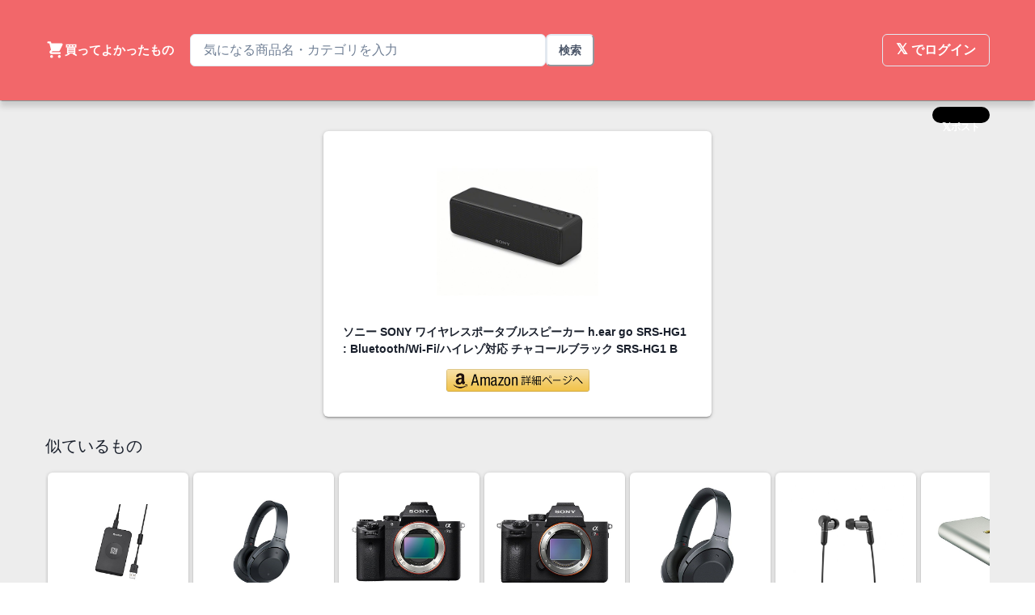

--- FILE ---
content_type: text/html; charset=utf-8
request_url: https://katteyokatta.morishin.me/items/1109
body_size: 12721
content:
<!DOCTYPE html><html><head><meta charSet="utf-8"/><meta name="viewport" content="width=device-width"/><title>ソニー SONY ワイヤレスポータブルスピーカー h.ear go SRS-HG1 : Bluetooth/Wi-Fi/ハイレゾ対応 チャコールブラック SRS-HG1 B | 買ってよかったもの</title><meta property="og:image" content="https://images-fe.ssl-images-amazon.com/images/I/41oqIjrbgLL.jpg"/><meta property="og:title" content="ソニー SONY ワイヤレスポータブルスピーカー h.ear go SRS-HG1 : Bluetooth/Wi-Fi/ハイレゾ対応 チャコールブラック SRS-HG1 B | 買ってよかったもの"/><meta property="og:site_name" content="買ってよかったもの"/><meta property="og:description" content="買ってよかったものをまとめることができるサービスです。"/><meta property="og:url" content="https://katta-yokatta.com"/><meta property="og:type" content="website"/><meta name="keywords" content="買ってよかったもの amazon アマゾン"/><meta name="twitter:card" content="summary"/><meta name="twitter:site" content="@katteyokatta_jp"/><meta name="twitter:title" content="ソニー SONY ワイヤレスポータブルスピーカー h.ear go SRS-HG1 : Bluetooth/Wi-Fi/ハイレゾ対応 チャコールブラック SRS-HG1 B | 買ってよかったもの"/><meta name="twitter:description" content="買ってよかったものをまとめることができるサービスです。"/><meta name="twitter:image" content="https://images-fe.ssl-images-amazon.com/images/I/41oqIjrbgLL.jpg"/><meta name="next-head-count" content="15"/><link rel="preload" href="/_next/static/css/27d177a30947857b.css" as="style"/><link rel="stylesheet" href="/_next/static/css/27d177a30947857b.css" data-n-g=""/><noscript data-n-css=""></noscript><script defer="" nomodule="" src="/_next/static/chunks/polyfills-78c92fac7aa8fdd8.js"></script><script src="/_next/static/chunks/webpack-e3e65e18893df325.js" defer=""></script><script src="/_next/static/chunks/framework-305cb810cde7afac.js" defer=""></script><script src="/_next/static/chunks/main-5a9d4317a6cd902d.js" defer=""></script><script src="/_next/static/chunks/pages/_app-2ce54f7424c5f343.js" defer=""></script><script src="/_next/static/chunks/588-d19a060871ec9a15.js" defer=""></script><script src="/_next/static/chunks/pages/items/%5Bid%5D-0ac49b5ab319796c.js" defer=""></script><script src="/_next/static/NNy4jCO2dwBUjh8U3lOZE/_buildManifest.js" defer=""></script><script src="/_next/static/NNy4jCO2dwBUjh8U3lOZE/_ssgManifest.js" defer=""></script></head><body><div id="__next"><style data-emotion="css-global 76nfzk">:host,:root,[data-theme]{--chakra-ring-inset:var(--chakra-empty,/*!*/ /*!*/);--chakra-ring-offset-width:0px;--chakra-ring-offset-color:#fff;--chakra-ring-color:rgba(66, 153, 225, 0.6);--chakra-ring-offset-shadow:0 0 #0000;--chakra-ring-shadow:0 0 #0000;--chakra-space-x-reverse:0;--chakra-space-y-reverse:0;--chakra-colors-transparent:transparent;--chakra-colors-current:currentColor;--chakra-colors-black:#000000;--chakra-colors-white:#FFFFFF;--chakra-colors-whiteAlpha-50:rgba(255, 255, 255, 0.04);--chakra-colors-whiteAlpha-100:rgba(255, 255, 255, 0.06);--chakra-colors-whiteAlpha-200:rgba(255, 255, 255, 0.08);--chakra-colors-whiteAlpha-300:rgba(255, 255, 255, 0.16);--chakra-colors-whiteAlpha-400:rgba(255, 255, 255, 0.24);--chakra-colors-whiteAlpha-500:rgba(255, 255, 255, 0.36);--chakra-colors-whiteAlpha-600:rgba(255, 255, 255, 0.48);--chakra-colors-whiteAlpha-700:rgba(255, 255, 255, 0.64);--chakra-colors-whiteAlpha-800:rgba(255, 255, 255, 0.80);--chakra-colors-whiteAlpha-900:rgba(255, 255, 255, 0.92);--chakra-colors-blackAlpha-50:rgba(0, 0, 0, 0.04);--chakra-colors-blackAlpha-100:rgba(0, 0, 0, 0.06);--chakra-colors-blackAlpha-200:rgba(0, 0, 0, 0.08);--chakra-colors-blackAlpha-300:rgba(0, 0, 0, 0.16);--chakra-colors-blackAlpha-400:rgba(0, 0, 0, 0.24);--chakra-colors-blackAlpha-500:rgba(0, 0, 0, 0.36);--chakra-colors-blackAlpha-600:rgba(0, 0, 0, 0.48);--chakra-colors-blackAlpha-700:rgba(0, 0, 0, 0.64);--chakra-colors-blackAlpha-800:rgba(0, 0, 0, 0.80);--chakra-colors-blackAlpha-900:rgba(0, 0, 0, 0.92);--chakra-colors-gray-50:#F7FAFC;--chakra-colors-gray-100:#EDF2F7;--chakra-colors-gray-200:#E2E8F0;--chakra-colors-gray-300:#CBD5E0;--chakra-colors-gray-400:#A0AEC0;--chakra-colors-gray-500:#718096;--chakra-colors-gray-600:#4A5568;--chakra-colors-gray-700:#2D3748;--chakra-colors-gray-800:#1A202C;--chakra-colors-gray-900:#171923;--chakra-colors-red-50:#FFF5F5;--chakra-colors-red-100:#FED7D7;--chakra-colors-red-200:#FEB2B2;--chakra-colors-red-300:#FC8181;--chakra-colors-red-400:#F56565;--chakra-colors-red-500:#E53E3E;--chakra-colors-red-600:#C53030;--chakra-colors-red-700:#9B2C2C;--chakra-colors-red-800:#822727;--chakra-colors-red-900:#63171B;--chakra-colors-orange-50:#FFFAF0;--chakra-colors-orange-100:#FEEBC8;--chakra-colors-orange-200:#FBD38D;--chakra-colors-orange-300:#F6AD55;--chakra-colors-orange-400:#ED8936;--chakra-colors-orange-500:#DD6B20;--chakra-colors-orange-600:#C05621;--chakra-colors-orange-700:#9C4221;--chakra-colors-orange-800:#7B341E;--chakra-colors-orange-900:#652B19;--chakra-colors-yellow-50:#FFFFF0;--chakra-colors-yellow-100:#FEFCBF;--chakra-colors-yellow-200:#FAF089;--chakra-colors-yellow-300:#F6E05E;--chakra-colors-yellow-400:#ECC94B;--chakra-colors-yellow-500:#D69E2E;--chakra-colors-yellow-600:#B7791F;--chakra-colors-yellow-700:#975A16;--chakra-colors-yellow-800:#744210;--chakra-colors-yellow-900:#5F370E;--chakra-colors-green-50:#F0FFF4;--chakra-colors-green-100:#C6F6D5;--chakra-colors-green-200:#9AE6B4;--chakra-colors-green-300:#68D391;--chakra-colors-green-400:#48BB78;--chakra-colors-green-500:#38A169;--chakra-colors-green-600:#2F855A;--chakra-colors-green-700:#276749;--chakra-colors-green-800:#22543D;--chakra-colors-green-900:#1C4532;--chakra-colors-teal-50:#E6FFFA;--chakra-colors-teal-100:#B2F5EA;--chakra-colors-teal-200:#81E6D9;--chakra-colors-teal-300:#4FD1C5;--chakra-colors-teal-400:#38B2AC;--chakra-colors-teal-500:#319795;--chakra-colors-teal-600:#2C7A7B;--chakra-colors-teal-700:#285E61;--chakra-colors-teal-800:#234E52;--chakra-colors-teal-900:#1D4044;--chakra-colors-blue-50:#ebf8ff;--chakra-colors-blue-100:#bee3f8;--chakra-colors-blue-200:#90cdf4;--chakra-colors-blue-300:#63b3ed;--chakra-colors-blue-400:#4299e1;--chakra-colors-blue-500:#3182ce;--chakra-colors-blue-600:#2b6cb0;--chakra-colors-blue-700:#2c5282;--chakra-colors-blue-800:#2a4365;--chakra-colors-blue-900:#1A365D;--chakra-colors-cyan-50:#EDFDFD;--chakra-colors-cyan-100:#C4F1F9;--chakra-colors-cyan-200:#9DECF9;--chakra-colors-cyan-300:#76E4F7;--chakra-colors-cyan-400:#0BC5EA;--chakra-colors-cyan-500:#00B5D8;--chakra-colors-cyan-600:#00A3C4;--chakra-colors-cyan-700:#0987A0;--chakra-colors-cyan-800:#086F83;--chakra-colors-cyan-900:#065666;--chakra-colors-purple-50:#FAF5FF;--chakra-colors-purple-100:#E9D8FD;--chakra-colors-purple-200:#D6BCFA;--chakra-colors-purple-300:#B794F4;--chakra-colors-purple-400:#9F7AEA;--chakra-colors-purple-500:#805AD5;--chakra-colors-purple-600:#6B46C1;--chakra-colors-purple-700:#553C9A;--chakra-colors-purple-800:#44337A;--chakra-colors-purple-900:#322659;--chakra-colors-pink-50:#FFF5F7;--chakra-colors-pink-100:#FED7E2;--chakra-colors-pink-200:#FBB6CE;--chakra-colors-pink-300:#F687B3;--chakra-colors-pink-400:#ED64A6;--chakra-colors-pink-500:#D53F8C;--chakra-colors-pink-600:#B83280;--chakra-colors-pink-700:#97266D;--chakra-colors-pink-800:#702459;--chakra-colors-pink-900:#521B41;--chakra-colors-linkedin-50:#E8F4F9;--chakra-colors-linkedin-100:#CFEDFB;--chakra-colors-linkedin-200:#9BDAF3;--chakra-colors-linkedin-300:#68C7EC;--chakra-colors-linkedin-400:#34B3E4;--chakra-colors-linkedin-500:#00A0DC;--chakra-colors-linkedin-600:#008CC9;--chakra-colors-linkedin-700:#0077B5;--chakra-colors-linkedin-800:#005E93;--chakra-colors-linkedin-900:#004471;--chakra-colors-facebook-50:#E8F4F9;--chakra-colors-facebook-100:#D9DEE9;--chakra-colors-facebook-200:#B7C2DA;--chakra-colors-facebook-300:#6482C0;--chakra-colors-facebook-400:#4267B2;--chakra-colors-facebook-500:#385898;--chakra-colors-facebook-600:#314E89;--chakra-colors-facebook-700:#29487D;--chakra-colors-facebook-800:#223B67;--chakra-colors-facebook-900:#1E355B;--chakra-colors-messenger-50:#D0E6FF;--chakra-colors-messenger-100:#B9DAFF;--chakra-colors-messenger-200:#A2CDFF;--chakra-colors-messenger-300:#7AB8FF;--chakra-colors-messenger-400:#2E90FF;--chakra-colors-messenger-500:#0078FF;--chakra-colors-messenger-600:#0063D1;--chakra-colors-messenger-700:#0052AC;--chakra-colors-messenger-800:#003C7E;--chakra-colors-messenger-900:#002C5C;--chakra-colors-whatsapp-50:#dffeec;--chakra-colors-whatsapp-100:#b9f5d0;--chakra-colors-whatsapp-200:#90edb3;--chakra-colors-whatsapp-300:#65e495;--chakra-colors-whatsapp-400:#3cdd78;--chakra-colors-whatsapp-500:#22c35e;--chakra-colors-whatsapp-600:#179848;--chakra-colors-whatsapp-700:#0c6c33;--chakra-colors-whatsapp-800:#01421c;--chakra-colors-whatsapp-900:#001803;--chakra-colors-twitter-50:#E5F4FD;--chakra-colors-twitter-100:#C8E9FB;--chakra-colors-twitter-200:#A8DCFA;--chakra-colors-twitter-300:#83CDF7;--chakra-colors-twitter-400:#57BBF5;--chakra-colors-twitter-500:#1DA1F2;--chakra-colors-twitter-600:#1A94DA;--chakra-colors-twitter-700:#1681BF;--chakra-colors-twitter-800:#136B9E;--chakra-colors-twitter-900:#0D4D71;--chakra-colors-telegram-50:#E3F2F9;--chakra-colors-telegram-100:#C5E4F3;--chakra-colors-telegram-200:#A2D4EC;--chakra-colors-telegram-300:#7AC1E4;--chakra-colors-telegram-400:#47A9DA;--chakra-colors-telegram-500:#0088CC;--chakra-colors-telegram-600:#007AB8;--chakra-colors-telegram-700:#006BA1;--chakra-colors-telegram-800:#005885;--chakra-colors-telegram-900:#003F5E;--chakra-borders-none:0;--chakra-borders-1px:1px solid;--chakra-borders-2px:2px solid;--chakra-borders-4px:4px solid;--chakra-borders-8px:8px solid;--chakra-fonts-heading:-apple-system,BlinkMacSystemFont,"Segoe UI",Helvetica,Arial,sans-serif,"Apple Color Emoji","Segoe UI Emoji","Segoe UI Symbol";--chakra-fonts-body:-apple-system,BlinkMacSystemFont,"Segoe UI",Helvetica,Arial,sans-serif,"Apple Color Emoji","Segoe UI Emoji","Segoe UI Symbol";--chakra-fonts-mono:SFMono-Regular,Menlo,Monaco,Consolas,"Liberation Mono","Courier New",monospace;--chakra-fontSizes-3xs:0.45rem;--chakra-fontSizes-2xs:0.625rem;--chakra-fontSizes-xs:0.75rem;--chakra-fontSizes-sm:0.875rem;--chakra-fontSizes-md:1rem;--chakra-fontSizes-lg:1.125rem;--chakra-fontSizes-xl:1.25rem;--chakra-fontSizes-2xl:1.5rem;--chakra-fontSizes-3xl:1.875rem;--chakra-fontSizes-4xl:2.25rem;--chakra-fontSizes-5xl:3rem;--chakra-fontSizes-6xl:3.75rem;--chakra-fontSizes-7xl:4.5rem;--chakra-fontSizes-8xl:6rem;--chakra-fontSizes-9xl:8rem;--chakra-fontWeights-hairline:100;--chakra-fontWeights-thin:200;--chakra-fontWeights-light:300;--chakra-fontWeights-normal:400;--chakra-fontWeights-medium:500;--chakra-fontWeights-semibold:600;--chakra-fontWeights-bold:700;--chakra-fontWeights-extrabold:800;--chakra-fontWeights-black:900;--chakra-letterSpacings-tighter:-0.05em;--chakra-letterSpacings-tight:-0.025em;--chakra-letterSpacings-normal:0;--chakra-letterSpacings-wide:0.025em;--chakra-letterSpacings-wider:0.05em;--chakra-letterSpacings-widest:0.1em;--chakra-lineHeights-3:.75rem;--chakra-lineHeights-4:1rem;--chakra-lineHeights-5:1.25rem;--chakra-lineHeights-6:1.5rem;--chakra-lineHeights-7:1.75rem;--chakra-lineHeights-8:2rem;--chakra-lineHeights-9:2.25rem;--chakra-lineHeights-10:2.5rem;--chakra-lineHeights-normal:normal;--chakra-lineHeights-none:1;--chakra-lineHeights-shorter:1.25;--chakra-lineHeights-short:1.375;--chakra-lineHeights-base:1.5;--chakra-lineHeights-tall:1.625;--chakra-lineHeights-taller:2;--chakra-radii-none:0;--chakra-radii-sm:0.125rem;--chakra-radii-base:0.25rem;--chakra-radii-md:0.375rem;--chakra-radii-lg:0.5rem;--chakra-radii-xl:0.75rem;--chakra-radii-2xl:1rem;--chakra-radii-3xl:1.5rem;--chakra-radii-full:9999px;--chakra-space-1:0.25rem;--chakra-space-2:0.5rem;--chakra-space-3:0.75rem;--chakra-space-4:1rem;--chakra-space-5:1.25rem;--chakra-space-6:1.5rem;--chakra-space-7:1.75rem;--chakra-space-8:2rem;--chakra-space-9:2.25rem;--chakra-space-10:2.5rem;--chakra-space-12:3rem;--chakra-space-14:3.5rem;--chakra-space-16:4rem;--chakra-space-20:5rem;--chakra-space-24:6rem;--chakra-space-28:7rem;--chakra-space-32:8rem;--chakra-space-36:9rem;--chakra-space-40:10rem;--chakra-space-44:11rem;--chakra-space-48:12rem;--chakra-space-52:13rem;--chakra-space-56:14rem;--chakra-space-60:15rem;--chakra-space-64:16rem;--chakra-space-72:18rem;--chakra-space-80:20rem;--chakra-space-96:24rem;--chakra-space-px:1px;--chakra-space-0-5:0.125rem;--chakra-space-1-5:0.375rem;--chakra-space-2-5:0.625rem;--chakra-space-3-5:0.875rem;--chakra-shadows-xs:0 0 0 1px rgba(0, 0, 0, 0.05);--chakra-shadows-sm:0 1px 2px 0 rgba(0, 0, 0, 0.05);--chakra-shadows-base:0 1px 3px 0 rgba(0, 0, 0, 0.1),0 1px 2px 0 rgba(0, 0, 0, 0.06);--chakra-shadows-md:0 4px 6px -1px rgba(0, 0, 0, 0.1),0 2px 4px -1px rgba(0, 0, 0, 0.06);--chakra-shadows-lg:0 10px 15px -3px rgba(0, 0, 0, 0.1),0 4px 6px -2px rgba(0, 0, 0, 0.05);--chakra-shadows-xl:0 20px 25px -5px rgba(0, 0, 0, 0.1),0 10px 10px -5px rgba(0, 0, 0, 0.04);--chakra-shadows-2xl:0 25px 50px -12px rgba(0, 0, 0, 0.25);--chakra-shadows-outline:0 0 0 3px rgba(66, 153, 225, 0.6);--chakra-shadows-inner:inset 0 2px 4px 0 rgba(0,0,0,0.06);--chakra-shadows-none:none;--chakra-shadows-dark-lg:rgba(0, 0, 0, 0.1) 0px 0px 0px 1px,rgba(0, 0, 0, 0.2) 0px 5px 10px,rgba(0, 0, 0, 0.4) 0px 15px 40px;--chakra-sizes-1:0.25rem;--chakra-sizes-2:0.5rem;--chakra-sizes-3:0.75rem;--chakra-sizes-4:1rem;--chakra-sizes-5:1.25rem;--chakra-sizes-6:1.5rem;--chakra-sizes-7:1.75rem;--chakra-sizes-8:2rem;--chakra-sizes-9:2.25rem;--chakra-sizes-10:2.5rem;--chakra-sizes-12:3rem;--chakra-sizes-14:3.5rem;--chakra-sizes-16:4rem;--chakra-sizes-20:5rem;--chakra-sizes-24:6rem;--chakra-sizes-28:7rem;--chakra-sizes-32:8rem;--chakra-sizes-36:9rem;--chakra-sizes-40:10rem;--chakra-sizes-44:11rem;--chakra-sizes-48:12rem;--chakra-sizes-52:13rem;--chakra-sizes-56:14rem;--chakra-sizes-60:15rem;--chakra-sizes-64:16rem;--chakra-sizes-72:18rem;--chakra-sizes-80:20rem;--chakra-sizes-96:24rem;--chakra-sizes-px:1px;--chakra-sizes-0-5:0.125rem;--chakra-sizes-1-5:0.375rem;--chakra-sizes-2-5:0.625rem;--chakra-sizes-3-5:0.875rem;--chakra-sizes-max:max-content;--chakra-sizes-min:min-content;--chakra-sizes-full:100%;--chakra-sizes-3xs:14rem;--chakra-sizes-2xs:16rem;--chakra-sizes-xs:20rem;--chakra-sizes-sm:24rem;--chakra-sizes-md:28rem;--chakra-sizes-lg:32rem;--chakra-sizes-xl:36rem;--chakra-sizes-2xl:42rem;--chakra-sizes-3xl:48rem;--chakra-sizes-4xl:56rem;--chakra-sizes-5xl:64rem;--chakra-sizes-6xl:72rem;--chakra-sizes-7xl:80rem;--chakra-sizes-8xl:90rem;--chakra-sizes-prose:60ch;--chakra-sizes-container-sm:640px;--chakra-sizes-container-md:768px;--chakra-sizes-container-lg:1024px;--chakra-sizes-container-xl:1280px;--chakra-zIndices-hide:-1;--chakra-zIndices-auto:auto;--chakra-zIndices-base:0;--chakra-zIndices-docked:10;--chakra-zIndices-dropdown:1000;--chakra-zIndices-sticky:1100;--chakra-zIndices-banner:1200;--chakra-zIndices-overlay:1300;--chakra-zIndices-modal:1400;--chakra-zIndices-popover:1500;--chakra-zIndices-skipLink:1600;--chakra-zIndices-toast:1700;--chakra-zIndices-tooltip:1800;--chakra-transition-property-common:background-color,border-color,color,fill,stroke,opacity,box-shadow,transform;--chakra-transition-property-colors:background-color,border-color,color,fill,stroke;--chakra-transition-property-dimensions:width,height;--chakra-transition-property-position:left,right,top,bottom;--chakra-transition-property-background:background-color,background-image,background-position;--chakra-transition-easing-ease-in:cubic-bezier(0.4, 0, 1, 1);--chakra-transition-easing-ease-out:cubic-bezier(0, 0, 0.2, 1);--chakra-transition-easing-ease-in-out:cubic-bezier(0.4, 0, 0.2, 1);--chakra-transition-duration-ultra-fast:50ms;--chakra-transition-duration-faster:100ms;--chakra-transition-duration-fast:150ms;--chakra-transition-duration-normal:200ms;--chakra-transition-duration-slow:300ms;--chakra-transition-duration-slower:400ms;--chakra-transition-duration-ultra-slow:500ms;--chakra-blur-none:0;--chakra-blur-sm:4px;--chakra-blur-base:8px;--chakra-blur-md:12px;--chakra-blur-lg:16px;--chakra-blur-xl:24px;--chakra-blur-2xl:40px;--chakra-blur-3xl:64px;--chakra-breakpoints-base:0em;--chakra-breakpoints-sm:30em;--chakra-breakpoints-md:48em;--chakra-breakpoints-lg:62em;--chakra-breakpoints-xl:80em;--chakra-breakpoints-2xl:96em;--chakra-colors-primary:#F2676A;--chakra-colors-secondary:#46BAED;}.chakra-ui-light :host:not([data-theme]),.chakra-ui-light :root:not([data-theme]),.chakra-ui-light [data-theme]:not([data-theme]),[data-theme=light] :host:not([data-theme]),[data-theme=light] :root:not([data-theme]),[data-theme=light] [data-theme]:not([data-theme]),:host[data-theme=light],:root[data-theme=light],[data-theme][data-theme=light]{--chakra-colors-chakra-body-text:var(--chakra-colors-gray-800);--chakra-colors-chakra-body-bg:var(--chakra-colors-white);--chakra-colors-chakra-border-color:var(--chakra-colors-gray-200);--chakra-colors-chakra-inverse-text:var(--chakra-colors-white);--chakra-colors-chakra-subtle-bg:var(--chakra-colors-gray-100);--chakra-colors-chakra-subtle-text:var(--chakra-colors-gray-600);--chakra-colors-chakra-placeholder-color:var(--chakra-colors-gray-500);}.chakra-ui-dark :host:not([data-theme]),.chakra-ui-dark :root:not([data-theme]),.chakra-ui-dark [data-theme]:not([data-theme]),[data-theme=dark] :host:not([data-theme]),[data-theme=dark] :root:not([data-theme]),[data-theme=dark] [data-theme]:not([data-theme]),:host[data-theme=dark],:root[data-theme=dark],[data-theme][data-theme=dark]{--chakra-colors-chakra-body-text:var(--chakra-colors-whiteAlpha-900);--chakra-colors-chakra-body-bg:var(--chakra-colors-gray-800);--chakra-colors-chakra-border-color:var(--chakra-colors-whiteAlpha-300);--chakra-colors-chakra-inverse-text:var(--chakra-colors-gray-800);--chakra-colors-chakra-subtle-bg:var(--chakra-colors-gray-700);--chakra-colors-chakra-subtle-text:var(--chakra-colors-gray-400);--chakra-colors-chakra-placeholder-color:var(--chakra-colors-whiteAlpha-400);--chakra-colors-primary:#CC565A;--chakra-colors-secondary:#3DA2CF;}</style><style data-emotion="css-global fubdgu">html{line-height:1.5;-webkit-text-size-adjust:100%;font-family:system-ui,sans-serif;-webkit-font-smoothing:antialiased;text-rendering:optimizeLegibility;-moz-osx-font-smoothing:grayscale;touch-action:manipulation;}body{position:relative;min-height:100%;margin:0;font-feature-settings:"kern";}:where(*, *::before, *::after){border-width:0;border-style:solid;box-sizing:border-box;word-wrap:break-word;}main{display:block;}hr{border-top-width:1px;box-sizing:content-box;height:0;overflow:visible;}:where(pre, code, kbd,samp){font-family:SFMono-Regular,Menlo,Monaco,Consolas,monospace;font-size:1em;}a{background-color:transparent;color:inherit;-webkit-text-decoration:inherit;text-decoration:inherit;}abbr[title]{border-bottom:none;-webkit-text-decoration:underline;text-decoration:underline;-webkit-text-decoration:underline dotted;-webkit-text-decoration:underline dotted;text-decoration:underline dotted;}:where(b, strong){font-weight:bold;}small{font-size:80%;}:where(sub,sup){font-size:75%;line-height:0;position:relative;vertical-align:baseline;}sub{bottom:-0.25em;}sup{top:-0.5em;}img{border-style:none;}:where(button, input, optgroup, select, textarea){font-family:inherit;font-size:100%;line-height:1.15;margin:0;}:where(button, input){overflow:visible;}:where(button, select){text-transform:none;}:where(
          button::-moz-focus-inner,
          [type="button"]::-moz-focus-inner,
          [type="reset"]::-moz-focus-inner,
          [type="submit"]::-moz-focus-inner
        ){border-style:none;padding:0;}fieldset{padding:0.35em 0.75em 0.625em;}legend{box-sizing:border-box;color:inherit;display:table;max-width:100%;padding:0;white-space:normal;}progress{vertical-align:baseline;}textarea{overflow:auto;}:where([type="checkbox"], [type="radio"]){box-sizing:border-box;padding:0;}input[type="number"]::-webkit-inner-spin-button,input[type="number"]::-webkit-outer-spin-button{-webkit-appearance:none!important;}input[type="number"]{-moz-appearance:textfield;}input[type="search"]{-webkit-appearance:textfield;outline-offset:-2px;}input[type="search"]::-webkit-search-decoration{-webkit-appearance:none!important;}::-webkit-file-upload-button{-webkit-appearance:button;font:inherit;}details{display:block;}summary{display:-webkit-box;display:-webkit-list-item;display:-ms-list-itembox;display:list-item;}template{display:none;}[hidden]{display:none!important;}:where(
          blockquote,
          dl,
          dd,
          h1,
          h2,
          h3,
          h4,
          h5,
          h6,
          hr,
          figure,
          p,
          pre
        ){margin:0;}button{background:transparent;padding:0;}fieldset{margin:0;padding:0;}:where(ol, ul){margin:0;padding:0;}textarea{resize:vertical;}:where(button, [role="button"]){cursor:pointer;}button::-moz-focus-inner{border:0!important;}table{border-collapse:collapse;}:where(h1, h2, h3, h4, h5, h6){font-size:inherit;font-weight:inherit;}:where(button, input, optgroup, select, textarea){padding:0;line-height:inherit;color:inherit;}:where(img, svg, video, canvas, audio, iframe, embed, object){display:block;}:where(img, video){max-width:100%;height:auto;}[data-js-focus-visible] :focus:not([data-focus-visible-added]):not(
          [data-focus-visible-disabled]
        ){outline:none;box-shadow:none;}select::-ms-expand{display:none;}:root,:host{--chakra-vh:100vh;}@supports (height: -webkit-fill-available){:root,:host{--chakra-vh:-webkit-fill-available;}}@supports (height: -moz-fill-available){:root,:host{--chakra-vh:-moz-fill-available;}}@supports (height: 100dvh){:root,:host{--chakra-vh:100dvh;}}</style><style data-emotion="css-global 1k83rrk">body{font-family:var(--chakra-fonts-body);color:var(--chakra-colors-chakra-body-text);background:var(--chakra-colors-chakra-body-bg);transition-property:background-color;transition-duration:var(--chakra-transition-duration-normal);line-height:var(--chakra-lineHeights-base);}*::-webkit-input-placeholder{color:var(--chakra-colors-chakra-placeholder-color);}*::-moz-placeholder{color:var(--chakra-colors-chakra-placeholder-color);}*:-ms-input-placeholder{color:var(--chakra-colors-chakra-placeholder-color);}*::placeholder{color:var(--chakra-colors-chakra-placeholder-color);}*,*::before,::after{border-color:var(--chakra-colors-chakra-border-color);}html,body{color:var(--chakra-colors-gray-800);}</style><header><style data-emotion="css q2j3wo">.css-q2j3wo{box-shadow:0px 8px 7px 0 rgb(0 0 0 / 14%),0 1px 0px 0 rgb(0 0 0 / 12%),0 3px 1px -2px rgb(0 0 0 / 20%);position:relative;}</style><nav class="css-q2j3wo"><style data-emotion="css 179wxks">.css-179wxks{background:var(--chakra-colors-primary);color:var(--chakra-colors-white);}</style><div class="css-179wxks"><style data-emotion="css qvaf8r">.css-qvaf8r{display:-webkit-box;display:-webkit-flex;display:-ms-flexbox;display:flex;max-width:1200px;padding-top:var(--chakra-space-2);padding-bottom:var(--chakra-space-2);padding-left:var(--chakra-space-2);padding-right:var(--chakra-space-2);margin-left:auto;margin-right:auto;-webkit-align-items:center;-webkit-box-align:center;-ms-flex-align:center;align-items:center;}@media screen and (min-width: 48em){.css-qvaf8r{padding-left:var(--chakra-space-4);padding-right:var(--chakra-space-4);}}</style><div class="css-qvaf8r"><style data-emotion="css 6ptifh">.css-6ptifh{transition-property:var(--chakra-transition-property-common);transition-duration:var(--chakra-transition-duration-fast);transition-timing-function:var(--chakra-transition-easing-ease-out);cursor:pointer;-webkit-text-decoration:none;text-decoration:none;outline:2px solid transparent;outline-offset:2px;color:var(--chakra-colors-white);}.css-6ptifh:focus-visible,.css-6ptifh[data-focus-visible]{box-shadow:var(--chakra-shadows-outline);}.css-6ptifh:hover,.css-6ptifh[data-hover]{-webkit-text-decoration:underline;text-decoration:underline;}</style><a class="chakra-link css-6ptifh" href="/"><style data-emotion="css 1dklj6k">.css-1dklj6k{font-family:var(--chakra-fonts-heading);font-weight:var(--chakra-fontWeights-bold);font-size:var(--chakra-fontSizes-3xl);line-height:1.33;}@media screen and (min-width: 48em){.css-1dklj6k{font-size:var(--chakra-fontSizes-4xl);line-height:1.2;}}</style><h1 class="chakra-heading css-1dklj6k"><style data-emotion="css 1igwmid">.css-1igwmid{display:-webkit-box;display:-webkit-flex;display:-ms-flexbox;display:flex;-webkit-align-items:center;-webkit-box-align:center;-ms-flex-align:center;align-items:center;-webkit-flex-direction:row;-ms-flex-direction:row;flex-direction:row;gap:0.5rem;}</style><div class="chakra-stack css-1igwmid"><style data-emotion="css gmuwbf">.css-gmuwbf{display:-webkit-box;display:-webkit-flex;display:-ms-flexbox;display:flex;-webkit-align-items:center;-webkit-box-align:center;-ms-flex-align:center;align-items:center;-webkit-box-pack:center;-ms-flex-pack:center;-webkit-justify-content:center;justify-content:center;}</style><div class="css-gmuwbf"><style data-emotion="css 1qwiz3t">.css-1qwiz3t{display:inline-block;line-height:1em;-webkit-flex-shrink:0;-ms-flex-negative:0;flex-shrink:0;color:currentColor;width:24px;height:24px;}</style><svg stroke="currentColor" fill="currentColor" stroke-width="0" viewBox="0 0 20 20" aria-hidden="true" focusable="false" class="chakra-icon css-1qwiz3t" height="1em" width="1em" xmlns="http://www.w3.org/2000/svg"><path d="M3 1a1 1 0 000 2h1.22l.305 1.222a.997.997 0 00.01.042l1.358 5.43-.893.892C3.74 11.846 4.632 14 6.414 14H15a1 1 0 000-2H6.414l1-1H14a1 1 0 00.894-.553l3-6A1 1 0 0017 3H6.28l-.31-1.243A1 1 0 005 1H3zM16 16.5a1.5 1.5 0 11-3 0 1.5 1.5 0 013 0zM6.5 18a1.5 1.5 0 100-3 1.5 1.5 0 000 3z"></path></svg></div><style data-emotion="css wab72m">.css-wab72m{font-size:15px;font-weight:var(--chakra-fontWeights-bold);white-space:nowrap;}</style><p class="chakra-text css-wab72m">買ってよかったもの</p></div></h1></a><style data-emotion="css 1rr4qq7">.css-1rr4qq7{-webkit-flex:1;-ms-flex:1;flex:1;}</style><div class="css-1rr4qq7"><style data-emotion="css 1m7rv46">.css-1m7rv46{max-width:500px;margin-left:20px;display:none;}@media screen and (min-width: 30em){.css-1m7rv46{display:none;}}@media screen and (min-width: 48em){.css-1m7rv46{display:block;}}@media screen and (min-width: 62em){.css-1m7rv46{display:block;}}</style><div class="css-1m7rv46"><form><style data-emotion="css 1kxonj9">.css-1kxonj9{width:100%;position:relative;}</style><div role="group" class="chakra-form-control css-1kxonj9"><div class="chakra-stack css-1igwmid"><style data-emotion="css oolisy">.css-oolisy{width:100%;min-width:0px;outline:2px solid transparent;outline-offset:2px;position:relative;-webkit-appearance:none;-moz-appearance:none;-ms-appearance:none;appearance:none;transition-property:var(--chakra-transition-property-common);transition-duration:var(--chakra-transition-duration-normal);-webkit-padding-start:var(--chakra-space-4);padding-inline-start:var(--chakra-space-4);-webkit-padding-end:var(--chakra-space-4);padding-inline-end:var(--chakra-space-4);height:var(--chakra-sizes-10);border-radius:var(--chakra-radii-md);border:1px solid;border-color:inherit;background:inherit;font-size:var(--chakra-fontSizes-sm);background-color:var(--chakra-colors-white);color:var(--chakra-colors-gray-600);}.css-oolisy:disabled,.css-oolisy[disabled],.css-oolisy[aria-disabled=true],.css-oolisy[data-disabled]{opacity:0.4;cursor:not-allowed;}.css-oolisy:hover,.css-oolisy[data-hover]{border-color:var(--chakra-colors-gray-300);}.css-oolisy[aria-readonly=true],.css-oolisy[readonly],.css-oolisy[data-readonly]{box-shadow:var(--chakra-shadows-none)!important;-webkit-user-select:all;-moz-user-select:all;-ms-user-select:all;user-select:all;}.css-oolisy[aria-invalid=true],.css-oolisy[data-invalid]{border-color:var(--chakra-colors-red-500);box-shadow:0 0 0 1px var(--chakra-colors-red-500);}.css-oolisy:focus-visible,.css-oolisy[data-focus-visible]{z-index:1;border-color:var(--chakra-colors-blue-500);box-shadow:0 0 0 1px var(--chakra-colors-blue-500);}@media screen and (min-width: 30em){.css-oolisy{font-size:var(--chakra-fontSizes-sm);}}@media screen and (min-width: 48em){.css-oolisy{font-size:var(--chakra-fontSizes-md);}}@media screen and (min-width: 62em){.css-oolisy{font-size:var(--chakra-fontSizes-md);}}</style><input name="query" placeholder="気になる商品名・カテゴリを入力" id="field-:Rkl9lf6:" class="chakra-input css-oolisy"/><style data-emotion="css p57ehz">.css-p57ehz{display:-webkit-inline-box;display:-webkit-inline-flex;display:-ms-inline-flexbox;display:inline-flex;-webkit-appearance:none;-moz-appearance:none;-ms-appearance:none;appearance:none;-webkit-align-items:center;-webkit-box-align:center;-ms-flex-align:center;align-items:center;-webkit-box-pack:center;-ms-flex-pack:center;-webkit-justify-content:center;justify-content:center;-webkit-user-select:none;-moz-user-select:none;-ms-user-select:none;user-select:none;position:relative;white-space:nowrap;vertical-align:middle;outline:2px solid transparent;outline-offset:2px;line-height:1.2;border-radius:var(--chakra-radii-md);font-weight:var(--chakra-fontWeights-semibold);transition-property:var(--chakra-transition-property-common);transition-duration:var(--chakra-transition-duration-normal);height:var(--chakra-sizes-10);min-width:var(--chakra-sizes-10);-webkit-padding-start:var(--chakra-space-4);padding-inline-start:var(--chakra-space-4);-webkit-padding-end:var(--chakra-space-4);padding-inline-end:var(--chakra-space-4);background:var(--chakra-colors-gray-100);color:var(--chakra-colors-gray-600);font-size:var(--chakra-fontSizes-sm);background-color:var(--chakra-colors-white);}.css-p57ehz:focus-visible,.css-p57ehz[data-focus-visible]{box-shadow:var(--chakra-shadows-outline);}.css-p57ehz:disabled,.css-p57ehz[disabled],.css-p57ehz[aria-disabled=true],.css-p57ehz[data-disabled]{opacity:0.4;cursor:not-allowed;box-shadow:var(--chakra-shadows-none);}.css-p57ehz:active,.css-p57ehz[data-active]{background:var(--chakra-colors-gray-300);}.css-p57ehz:hover,.css-p57ehz[data-hover]{background-color:var(--chakra-colors-gray-100);}</style><button type="submit" class="chakra-button css-p57ehz" form="search-form">検索</button></div></div></form></div></div><style data-emotion="css 5dnzsf">.css-5dnzsf{-webkit-flex:1;-ms-flex:1;flex:1;justify-self:stretch;-webkit-align-self:stretch;-ms-flex-item-align:stretch;align-self:stretch;display:block;}@media screen and (min-width: 30em){.css-5dnzsf{display:block;}}@media screen and (min-width: 48em){.css-5dnzsf{display:none;}}@media screen and (min-width: 62em){.css-5dnzsf{display:none;}}</style><div class="css-5dnzsf"></div><style data-emotion="css mogqpi">.css-mogqpi{display:-webkit-box;display:-webkit-flex;display:-ms-flexbox;display:flex;-webkit-align-items:center;-webkit-box-align:center;-ms-flex-align:center;align-items:center;-webkit-box-pack:end;-ms-flex-pack:end;-webkit-justify-content:flex-end;justify-content:flex-end;-webkit-flex-direction:row;-ms-flex-direction:row;flex-direction:row;gap:0.5rem;}</style><div class="chakra-stack css-mogqpi"><style data-emotion="css 4qedqs">.css-4qedqs{display:-webkit-box;display:-webkit-flex;display:-ms-flexbox;display:flex;text-align:right;-webkit-box-pack:end;-ms-flex-pack:end;-webkit-justify-content:flex-end;justify-content:flex-end;}</style><div class="css-4qedqs"><style data-emotion="css 15711fq">.css-15711fq{display:block;}@media screen and (min-width: 30em){.css-15711fq{display:block;}}@media screen and (min-width: 48em){.css-15711fq{display:none;}}@media screen and (min-width: 62em){.css-15711fq{display:none;}}</style><div class="css-15711fq"><style data-emotion="css bdia4f">.css-bdia4f{display:-webkit-inline-box;display:-webkit-inline-flex;display:-ms-inline-flexbox;display:inline-flex;-webkit-appearance:none;-moz-appearance:none;-ms-appearance:none;appearance:none;-webkit-align-items:center;-webkit-box-align:center;-ms-flex-align:center;align-items:center;-webkit-box-pack:center;-ms-flex-pack:center;-webkit-justify-content:center;justify-content:center;-webkit-user-select:none;-moz-user-select:none;-ms-user-select:none;user-select:none;position:relative;white-space:nowrap;vertical-align:middle;outline:2px solid transparent;outline-offset:2px;line-height:1.2;border-radius:var(--chakra-radii-md);font-weight:var(--chakra-fontWeights-semibold);transition-property:var(--chakra-transition-property-common);transition-duration:var(--chakra-transition-duration-normal);height:var(--chakra-sizes-10);min-width:var(--chakra-sizes-10);font-size:var(--chakra-fontSizes-md);-webkit-padding-start:var(--chakra-space-4);padding-inline-start:var(--chakra-space-4);-webkit-padding-end:var(--chakra-space-4);padding-inline-end:var(--chakra-space-4);background:var(--chakra-colors-gray-100);padding:0px;color:var(--chakra-colors-white);background-color:var(--chakra-colors-primary);}.css-bdia4f:focus-visible,.css-bdia4f[data-focus-visible]{box-shadow:var(--chakra-shadows-outline);}.css-bdia4f:disabled,.css-bdia4f[disabled],.css-bdia4f[aria-disabled=true],.css-bdia4f[data-disabled]{opacity:0.4;cursor:not-allowed;box-shadow:var(--chakra-shadows-none);}.css-bdia4f:active,.css-bdia4f[data-active]{background:var(--chakra-colors-gray-300);}.css-bdia4f:hover,.css-bdia4f[data-hover]{background-color:#CC565A;}</style><button type="button" class="chakra-button css-bdia4f" aria-label="検索"><svg stroke="currentColor" fill="currentColor" stroke-width="0" viewBox="0 0 512 512" color="white" aria-hidden="true" focusable="false" style="color:white" height="1em" width="1em" xmlns="http://www.w3.org/2000/svg"><path d="M505 442.7L405.3 343c-4.5-4.5-10.6-7-17-7H372c27.6-35.3 44-79.7 44-128C416 93.1 322.9 0 208 0S0 93.1 0 208s93.1 208 208 208c48.3 0 92.7-16.4 128-44v16.3c0 6.4 2.5 12.5 7 17l99.7 99.7c9.4 9.4 24.6 9.4 33.9 0l28.3-28.3c9.4-9.4 9.4-24.6.1-34zM208 336c-70.7 0-128-57.2-128-128 0-70.7 57.2-128 128-128 70.7 0 128 57.2 128 128 0 70.7-57.2 128-128 128z"></path></svg></button></div><style data-emotion="css 1ylhqgf">.css-1ylhqgf{display:-webkit-inline-box;display:-webkit-inline-flex;display:-ms-inline-flexbox;display:inline-flex;-webkit-appearance:none;-moz-appearance:none;-ms-appearance:none;appearance:none;-webkit-align-items:center;-webkit-box-align:center;-ms-flex-align:center;align-items:center;-webkit-box-pack:center;-ms-flex-pack:center;-webkit-justify-content:center;justify-content:center;-webkit-user-select:none;-moz-user-select:none;-ms-user-select:none;user-select:none;position:relative;white-space:nowrap;vertical-align:middle;outline:2px solid transparent;outline-offset:2px;line-height:1.2;border-radius:var(--chakra-radii-md);font-weight:var(--chakra-fontWeights-semibold);transition-property:var(--chakra-transition-property-common);transition-duration:var(--chakra-transition-duration-normal);height:var(--chakra-sizes-10);min-width:var(--chakra-sizes-10);font-size:var(--chakra-fontSizes-md);-webkit-padding-start:var(--chakra-space-4);padding-inline-start:var(--chakra-space-4);-webkit-padding-end:var(--chakra-space-4);padding-inline-end:var(--chakra-space-4);border:1px solid;border-color:var(--chakra-colors-gray-200);color:var(--chakra-colors-white);}.css-1ylhqgf:focus-visible,.css-1ylhqgf[data-focus-visible]{box-shadow:var(--chakra-shadows-outline);}.css-1ylhqgf:disabled,.css-1ylhqgf[disabled],.css-1ylhqgf[aria-disabled=true],.css-1ylhqgf[data-disabled]{opacity:0.4;cursor:not-allowed;box-shadow:var(--chakra-shadows-none);}.chakra-button__group[data-attached][data-orientation=horizontal]>.css-1ylhqgf:not(:last-of-type){-webkit-margin-end:-1px;margin-inline-end:-1px;}.chakra-button__group[data-attached][data-orientation=vertical]>.css-1ylhqgf:not(:last-of-type){margin-bottom:-1px;}.css-1ylhqgf:active,.css-1ylhqgf[data-active]{background:var(--chakra-colors-gray-200);}.css-1ylhqgf:hover,.css-1ylhqgf[data-hover]{background-color:#f07e80;}</style><button type="button" data-loading="" class="chakra-button css-1ylhqgf" disabled=""><style data-emotion="css 1aamklj">.css-1aamklj{display:-webkit-box;display:-webkit-flex;display:-ms-flexbox;display:flex;-webkit-align-items:center;-webkit-box-align:center;-ms-flex-align:center;align-items:center;position:absolute;-webkit-margin-end:0px;margin-inline-end:0px;font-size:1em;line-height:var(--chakra-lineHeights-normal);}</style><div class="chakra-button__spinner chakra-button__spinner--start css-1aamklj"><style data-emotion="css 1fc7edv animation-b7n1on">.css-1fc7edv{display:inline-block;border-color:currentColor;border-style:solid;border-radius:99999px;border-width:2px;border-bottom-color:var(--chakra-colors-transparent);border-left-color:var(--chakra-colors-transparent);-webkit-animation:animation-b7n1on 0.45s linear infinite;animation:animation-b7n1on 0.45s linear infinite;--spinner-size:var(--chakra-sizes-6);color:currentColor;width:1em;height:1em;}@-webkit-keyframes animation-b7n1on{0%{-webkit-transform:rotate(0deg);-moz-transform:rotate(0deg);-ms-transform:rotate(0deg);transform:rotate(0deg);}100%{-webkit-transform:rotate(360deg);-moz-transform:rotate(360deg);-ms-transform:rotate(360deg);transform:rotate(360deg);}}@keyframes animation-b7n1on{0%{-webkit-transform:rotate(0deg);-moz-transform:rotate(0deg);-ms-transform:rotate(0deg);transform:rotate(0deg);}100%{-webkit-transform:rotate(360deg);-moz-transform:rotate(360deg);-ms-transform:rotate(360deg);transform:rotate(360deg);}}</style><div class="chakra-spinner css-1fc7edv"><style data-emotion="css 8b45rq">.css-8b45rq{border:0px;clip:rect(0, 0, 0, 0);width:1px;height:1px;margin:-1px;padding:0px;overflow:hidden;white-space:nowrap;position:absolute;}</style><span class="css-8b45rq">Loading...</span></div></div><style data-emotion="css q7lffx">.css-q7lffx{opacity:0;}</style><span class="css-q7lffx"><style data-emotion="css hj4cef">.css-hj4cef{font-size:var(--chakra-fontSizes-lg);color:var(--chakra-colors-white);margin-right:var(--chakra-space-1);}</style><p class="chakra-text css-hj4cef">𝕏</p><p class="chakra-text css-0">でログイン</p></span></button></div></div></div></div></nav></header><style data-emotion="css r1oaao">.css-r1oaao{background:#ededed;min-height:100vh;}</style><div class="css-r1oaao"><style data-emotion="css 6amcab">.css-6amcab{max-width:1200px;padding-top:var(--chakra-space-2);padding-bottom:var(--chakra-space-2);padding-left:var(--chakra-space-2);padding-right:var(--chakra-space-2);margin-left:auto;margin-right:auto;}@media screen and (min-width: 48em){.css-6amcab{padding-left:var(--chakra-space-4);padding-right:var(--chakra-space-4);}}</style><main class="css-6amcab"><style data-emotion="css crxzq4">.css-crxzq4{display:-webkit-box;display:-webkit-flex;display:-ms-flexbox;display:flex;-webkit-align-items:center;-webkit-box-align:center;-ms-flex-align:center;align-items:center;-webkit-box-pack:end;-ms-flex-pack:end;-webkit-justify-content:flex-end;justify-content:flex-end;-webkit-flex-direction:row;-ms-flex-direction:row;flex-direction:row;gap:0.5rem;margin-bottom:10px;}</style><div class="chakra-stack css-crxzq4"><div class="css-0"><style data-emotion="css spn4bz">.css-spn4bz{transition-property:var(--chakra-transition-property-common);transition-duration:var(--chakra-transition-duration-fast);transition-timing-function:var(--chakra-transition-easing-ease-out);cursor:pointer;-webkit-text-decoration:none;text-decoration:none;outline:2px solid transparent;outline-offset:2px;color:inherit;}.css-spn4bz:hover,.css-spn4bz[data-hover]{-webkit-text-decoration:underline;text-decoration:underline;}.css-spn4bz:focus-visible,.css-spn4bz[data-focus-visible]{box-shadow:var(--chakra-shadows-outline);}</style><a class="chakra-link css-spn4bz" href="https://twitter.com/intent/tweet?url=https://katteyokatta.morishin.me/items/1109"><style data-emotion="css krc9j1">.css-krc9j1{height:20px;border-radius:10px;background-color:var(--chakra-colors-black);color:var(--chakra-colors-white);-webkit-padding-start:12px;padding-inline-start:12px;-webkit-padding-end:12px;padding-inline-end:12px;padding-top:1px;padding-bottom:1px;line-height:20px;box-sizing:border-box;cursor:pointer;}.css-krc9j1:hover,.css-krc9j1[data-hover]{background-color:#222222;}</style><div class="css-krc9j1"><style data-emotion="css 1mlvmbj">.css-1mlvmbj{display:-webkit-box;display:-webkit-flex;display:-ms-flexbox;display:flex;-webkit-align-items:center;-webkit-box-align:center;-ms-flex-align:center;align-items:center;-webkit-flex-direction:row;-ms-flex-direction:row;flex-direction:row;gap:4px;}</style><div class="chakra-stack css-1mlvmbj"><style data-emotion="css uy75yr">.css-uy75yr{font-weight:var(--chakra-fontWeights-bold);font-size:var(--chakra-fontSizes-sm);color:var(--chakra-colors-white);}</style><p class="chakra-text css-uy75yr">𝕏</p><style data-emotion="css 1toe0vw">.css-1toe0vw{font-weight:600;font-size:12px;}</style><div class="css-1toe0vw">ポスト</div></div></div></a></div></div><style data-emotion="css 1yv2unt">.css-1yv2unt{display:-webkit-box;display:-webkit-flex;display:-ms-flexbox;display:flex;-webkit-align-items:center;-webkit-box-align:center;-ms-flex-align:center;align-items:center;-webkit-flex-direction:column;-ms-flex-direction:column;flex-direction:column;gap:0.5rem;border-radius:6px;background:var(--chakra-colors-white);box-shadow:0 2px 2px 0 rgb(0 0 0 / 14%),0 3px 1px -2px rgb(0 0 0 / 12%),0 1px 5px 0 rgb(0 0 0 / 20%);max-width:480px;padding:24px;-webkit-margin-start:auto;margin-inline-start:auto;-webkit-margin-end:auto;margin-inline-end:auto;}</style><div class="chakra-stack css-1yv2unt"><img alt="" loading="eager" width="200" height="200" decoding="async" data-nimg="1" style="color:transparent;object-fit:contain;width:200px;height:200px" src="https://images-fe.ssl-images-amazon.com/images/I/41oqIjrbgLL.jpg"/><style data-emotion="css 1qc4rsh">.css-1qc4rsh{font-weight:var(--chakra-fontWeights-bold);font-size:var(--chakra-fontSizes-sm);word-break:break-all;}</style><p class="chakra-text css-1qc4rsh">ソニー SONY ワイヤレスポータブルスピーカー h.ear go SRS-HG1 : Bluetooth/Wi-Fi/ハイレゾ対応 チャコールブラック SRS-HG1 B</p><style data-emotion="css 17q4qc7">.css-17q4qc7{-webkit-flex:1;-ms-flex:1;flex:1;justify-self:stretch;-webkit-align-self:stretch;-ms-flex-item-align:stretch;align-self:stretch;height:10px;}</style><div class="css-17q4qc7"></div><style data-emotion="css miq097">.css-miq097{width:177px;}</style><div class="css-miq097"><style data-emotion="css hzau6j">.css-hzau6j{transition-property:var(--chakra-transition-property-common);transition-duration:var(--chakra-transition-duration-fast);transition-timing-function:var(--chakra-transition-easing-ease-out);cursor:pointer;-webkit-text-decoration:none;text-decoration:none;outline:2px solid transparent;outline-offset:2px;color:var(--chakra-colors-primary);}.css-hzau6j:focus-visible,.css-hzau6j[data-focus-visible]{box-shadow:var(--chakra-shadows-outline);}.css-hzau6j:hover,.css-hzau6j[data-hover]{-webkit-text-decoration:underline;text-decoration:underline;}</style><a target="_blank" class="chakra-link css-hzau6j" href="https://www.amazon.co.jp/dp/B01CFGG7J4/?tag=morishin02-22"><img alt="Amazon詳細ページを見る" loading="lazy" width="177" height="28" decoding="async" data-nimg="1" style="color:transparent" src="https://images-fe.ssl-images-amazon.com/images/G/09/associates/buttons/assocbtn_orange_amazon4.png"/></a></div></div><div><style data-emotion="css 1kyo3qt">.css-1kyo3qt{font-family:var(--chakra-fonts-heading);line-height:1.33;font-size:var(--chakra-fontSizes-xl);font-weight:var(--chakra-fontWeights-normal);margin-top:24px;margin-bottom:16px;}@media screen and (min-width: 48em){.css-1kyo3qt{line-height:1.2;}}</style><h2 class="chakra-heading css-1kyo3qt">似ているもの</h2><style data-emotion="css p40klz">.css-p40klz{display:-webkit-box;display:-webkit-flex;display:-ms-flexbox;display:flex;-webkit-align-items:flex-start;-webkit-box-align:flex-start;-ms-flex-align:flex-start;align-items:flex-start;-webkit-flex-direction:row;-ms-flex-direction:row;flex-direction:row;gap:5px;overflow-x:auto;}</style><div class="chakra-stack css-p40klz"><style data-emotion="css 1965jtc">.css-1965jtc{min-width:180px;width:180px;-webkit-padding-start:3px;padding-inline-start:3px;-webkit-padding-end:3px;padding-inline-end:3px;padding-bottom:15px;padding-top:5px;}</style><div class="css-1965jtc"><style data-emotion="css rwb2sk">.css-rwb2sk{display:-webkit-box;display:-webkit-flex;display:-ms-flexbox;display:flex;-webkit-align-items:center;-webkit-box-align:center;-ms-flex-align:center;align-items:center;-webkit-flex-direction:column;-ms-flex-direction:column;flex-direction:column;gap:0.5rem;border-radius:6px;background:var(--chakra-colors-white);box-shadow:0 2px 2px 0 rgb(0 0 0 / 14%),0 3px 1px -2px rgb(0 0 0 / 12%),0 1px 5px 0 rgb(0 0 0 / 20%);}</style><div class="chakra-stack css-rwb2sk"><a class="chakra-link css-hzau6j" href="/items/182"><style data-emotion="css 1r2wplb">.css-1r2wplb{display:-webkit-box;display:-webkit-flex;display:-ms-flexbox;display:flex;-webkit-align-items:flex-start;-webkit-box-align:flex-start;-ms-flex-align:flex-start;align-items:flex-start;-webkit-flex-direction:column;-ms-flex-direction:column;flex-direction:column;gap:8px;padding:15px;}</style><div class="chakra-stack css-1r2wplb"><img alt="" loading="lazy" width="144" height="144" decoding="async" data-nimg="1" style="color:transparent;object-fit:contain;width:144px;height:144px" src="https://images-fe.ssl-images-amazon.com/images/I/31-UZxlpDWL.jpg"/><style data-emotion="css 71lnj4">.css-71lnj4{font-size:var(--chakra-fontSizes-sm);word-break:break-all;}</style><p class="chakra-text css-71lnj4">ソニー SONY 非接触ICカードリーダー/ライター PaSoRi RC-S380</p></div></a></div></div><div class="css-1965jtc"><div class="chakra-stack css-rwb2sk"><a class="chakra-link css-hzau6j" href="/items/187"><div class="chakra-stack css-1r2wplb"><img alt="" loading="lazy" width="144" height="144" decoding="async" data-nimg="1" style="color:transparent;object-fit:contain;width:144px;height:144px" src="https://images-fe.ssl-images-amazon.com/images/I/31ghs7WbGOL.jpg"/><p class="chakra-text css-71lnj4">ソニー SONY ワイヤレスノイズキャンセリングヘッドホン MDR-1000X : ハイレゾ/Bluetooth対応 最大20時間連続再生 マイク付き 2016年モデル ブラック MDR-1000X B</p></div></a></div></div><div class="css-1965jtc"><div class="chakra-stack css-rwb2sk"><a class="chakra-link css-hzau6j" href="/items/249"><div class="chakra-stack css-1r2wplb"><img alt="" loading="lazy" width="144" height="144" decoding="async" data-nimg="1" style="color:transparent;object-fit:contain;width:144px;height:144px" src="https://images-fe.ssl-images-amazon.com/images/I/51S8H567%2BcL.jpg"/><p class="chakra-text css-71lnj4">ソニー SONY ミラーレス一眼 α7 II ボディ ILCE-7M2</p></div></a></div></div><div class="css-1965jtc"><div class="chakra-stack css-rwb2sk"><a class="chakra-link css-hzau6j" href="/items/349"><div class="chakra-stack css-1r2wplb"><img alt="" loading="lazy" width="144" height="144" decoding="async" data-nimg="1" style="color:transparent;object-fit:contain;width:144px;height:144px" src="https://images-fe.ssl-images-amazon.com/images/I/51QxM5UxFSL.jpg"/><p class="chakra-text css-71lnj4">ソニー SONY フルサイズミラーレス一眼 α7RM3 ボディ ILCE-7RM3</p></div></a></div></div><div class="css-1965jtc"><div class="chakra-stack css-rwb2sk"><a class="chakra-link css-hzau6j" href="/items/479"><div class="chakra-stack css-1r2wplb"><img alt="" loading="lazy" width="144" height="144" decoding="async" data-nimg="1" style="color:transparent;object-fit:contain;width:144px;height:144px" src="https://images-fe.ssl-images-amazon.com/images/I/415qkbO6XQL.jpg"/><p class="chakra-text css-71lnj4">ソニー SONY ワイヤレスノイズキャンセリングヘッドホン WH-1000XM2 : ハイレゾ/Bluetooth対応 最大30時間連続再生 密閉型 マイク付き 2017年モデル ブラック WH-1000XM2 B</p></div></a></div></div><div class="css-1965jtc"><div class="chakra-stack css-rwb2sk"><a class="chakra-link css-hzau6j" href="/items/752"><div class="chakra-stack css-1r2wplb"><img alt="" loading="lazy" width="144" height="144" decoding="async" data-nimg="1" style="color:transparent;object-fit:contain;width:144px;height:144px" src="https://images-fe.ssl-images-amazon.com/images/I/31P32951wjL.jpg"/><p class="chakra-text css-71lnj4">ソニー SONY イヤホン ハイレゾ対応 カナル型 ケーブル着脱式 XBA-N1</p></div></a></div></div><div class="css-1965jtc"><div class="chakra-stack css-rwb2sk"><a class="chakra-link css-hzau6j" href="/items/753"><div class="chakra-stack css-1r2wplb"><img alt="" loading="lazy" width="144" height="144" decoding="async" data-nimg="1" style="color:transparent;object-fit:contain;width:144px;height:144px" src="https://images-fe.ssl-images-amazon.com/images/I/41QQ8r8i6ZL.jpg"/><p class="chakra-text css-71lnj4">ソニー SONY ポータブルヘッドホンアンプ ハイレゾ対応 USBオーディオ対応 PHA-1A</p></div></a></div></div><div class="css-1965jtc"><div class="chakra-stack css-rwb2sk"><a class="chakra-link css-hzau6j" href="/items/916"><div class="chakra-stack css-1r2wplb"><img alt="" loading="lazy" width="144" height="144" decoding="async" data-nimg="1" style="color:transparent;object-fit:contain;width:144px;height:144px" src="https://images-fe.ssl-images-amazon.com/images/I/41rpgdwiVvL.jpg"/><p class="chakra-text css-71lnj4">ソニー SONY ワイヤレスノイズキャンセリングイヤホン WI-1000X : Bluetooth/ハイレゾ対応 最大10時間連続再生 カナル型 マイク付き 2017年モデル ブラック WI-1000X B</p></div></a></div></div><div class="css-1965jtc"><div class="chakra-stack css-rwb2sk"><a class="chakra-link css-hzau6j" href="/items/970"><div class="chakra-stack css-1r2wplb"><img alt="" loading="lazy" width="144" height="144" decoding="async" data-nimg="1" style="color:transparent;object-fit:contain;width:144px;height:144px" src="https://images-fe.ssl-images-amazon.com/images/I/41pNll5dW4L.jpg"/><p class="chakra-text css-71lnj4">ソニー SONY プロジェクター ポータブル/超短焦点/バッテリー・スピーカー内蔵 LSPX-P1</p></div></a></div></div><div class="css-1965jtc"><div class="chakra-stack css-rwb2sk"><a class="chakra-link css-hzau6j" href="/items/972"><div class="chakra-stack css-1r2wplb"><img alt="" loading="lazy" width="144" height="144" decoding="async" data-nimg="1" style="color:transparent;object-fit:contain;width:144px;height:144px" src="https://images-fe.ssl-images-amazon.com/images/I/51B-D73oibL.jpg"/><p class="chakra-text css-71lnj4">ソニー SONY ミラーレス一眼 α7 III ボディ ILCE-7M3</p></div></a></div></div><div class="css-1965jtc"><div class="chakra-stack css-rwb2sk"><a class="chakra-link css-hzau6j" href="/items/984"><div class="chakra-stack css-1r2wplb"><img alt="" loading="lazy" width="144" height="144" decoding="async" data-nimg="1" style="color:transparent;object-fit:contain;width:144px;height:144px" src="https://images-fe.ssl-images-amazon.com/images/I/4165MHwA87L.jpg"/><p class="chakra-text css-71lnj4">ソニー SONY フラッシュ HVL-F32M</p></div></a></div></div><div class="css-1965jtc"><div class="chakra-stack css-rwb2sk"><a class="chakra-link css-hzau6j" href="/items/1025"><div class="chakra-stack css-1r2wplb"><img alt="" loading="lazy" width="144" height="144" decoding="async" data-nimg="1" style="color:transparent;object-fit:contain;width:144px;height:144px" src="https://images-fe.ssl-images-amazon.com/images/I/41qqV5CmKVL.jpg"/><p class="chakra-text css-71lnj4">ソニー SONY ミラーレス一眼 α6000 ボディ ブラック ILCE-6000 B</p></div></a></div></div><div class="css-1965jtc"><div class="chakra-stack css-rwb2sk"><a class="chakra-link css-hzau6j" href="/items/1395"><div class="chakra-stack css-1r2wplb"><img alt="" loading="lazy" width="144" height="144" decoding="async" data-nimg="1" style="color:transparent;object-fit:contain;width:144px;height:144px" src="https://images-fe.ssl-images-amazon.com/images/I/41%2BfPCmY5VL.jpg"/><p class="chakra-text css-71lnj4">ソニー SONY ワイヤレスノイズキャンセリングヘッドホン WH-1000XM3 : LDAC/Bluetooth/ハイレゾ 最大30時間連続再生 密閉型 マイク付 2018年モデル ブラック WH-1000XM3 B</p></div></a></div></div><div class="css-1965jtc"><div class="chakra-stack css-rwb2sk"><a class="chakra-link css-hzau6j" href="/items/1517"><div class="chakra-stack css-1r2wplb"><img alt="" loading="lazy" width="144" height="144" decoding="async" data-nimg="1" style="color:transparent;object-fit:contain;width:144px;height:144px" src="https://images-fe.ssl-images-amazon.com/images/I/51eyiIZG9wL.jpg"/><p class="chakra-text css-71lnj4">ソニー SONY コンパクトデジタルカメラ サイバーショット Cyber-shot DSC-RX100M6</p></div></a></div></div><div class="css-1965jtc"><div class="chakra-stack css-rwb2sk"><a class="chakra-link css-hzau6j" href="/items/1581"><div class="chakra-stack css-1r2wplb"><img alt="" loading="lazy" width="144" height="144" decoding="async" data-nimg="1" style="color:transparent;object-fit:contain;width:144px;height:144px" src="https://images-fe.ssl-images-amazon.com/images/I/31FwNz6cxNL.jpg"/><p class="chakra-text css-71lnj4">ソニー SONY ワイヤレスノイズキャンセリングイヤホン WF-1000XM3 : 完全ワイヤレス/Bluetooth/ハイレゾ相当 最大6時間連続再生 2019年モデル ブラック WF-1000XM3 B</p></div></a></div></div><div class="css-1965jtc"><div class="chakra-stack css-rwb2sk"><a class="chakra-link css-hzau6j" href="/items/1583"><div class="chakra-stack css-1r2wplb"><img alt="" loading="lazy" width="144" height="144" decoding="async" data-nimg="1" style="color:transparent;object-fit:contain;width:144px;height:144px" src="https://images-fe.ssl-images-amazon.com/images/I/41rmwM4v21L.jpg"/><p class="chakra-text css-71lnj4">ソニー SONY フルサイズミラーレス一眼 α7RM4 ボディ ILCE-7RM4</p></div></a></div></div></div></div><h2 class="chakra-heading css-1kyo3qt">これを買ってよかったと言っている人</h2><div><style data-emotion="css 170a2ks">.css-170a2ks{margin-bottom:18px;}</style><div id="comment-1248" class="css-170a2ks"><style data-emotion="css 1igwmid">.css-1igwmid{display:-webkit-box;display:-webkit-flex;display:-ms-flexbox;display:flex;-webkit-align-items:center;-webkit-box-align:center;-ms-flex-align:center;align-items:center;-webkit-flex-direction:row;-ms-flex-direction:row;flex-direction:row;gap:0.5rem;}</style><div class="chakra-stack css-1igwmid"><a class="chakra-link css-hzau6j" href="/bingo_tg"><div class="chakra-stack css-1mlvmbj"><style data-emotion="css 1at1p01">.css-1at1p01{display:-webkit-box;display:-webkit-flex;display:-ms-flexbox;display:flex;-webkit-align-items:center;-webkit-box-align:center;-ms-flex-align:center;align-items:center;-webkit-box-pack:center;-ms-flex-pack:center;-webkit-justify-content:center;justify-content:center;-webkit-flex-shrink:0;-ms-flex-negative:0;flex-shrink:0;-webkit-box-flex:0;-webkit-flex-grow:0;-ms-flex-positive:0;flex-grow:0;width:30px;height:30px;border-radius:9999px;background:var(--chakra-colors-gray-400);overflow:hidden;}</style><div class="css-1at1p01"><img alt="" loading="lazy" width="30" height="30" decoding="async" data-nimg="1" style="color:transparent" src="https://pbs.twimg.com/profile_images/3649849015/2a3026483a650e978178624324473e5b.jpeg"/></div><style data-emotion="css r7jndy">.css-r7jndy{font-size:var(--chakra-fontSizes-md);display:inline;}</style><p class="chakra-text css-r7jndy">bingo_tg</p></div></a><style data-emotion="css xsngok">.css-xsngok{display:-webkit-box;display:-webkit-flex;display:-ms-flexbox;display:flex;-webkit-align-items:baseline;-webkit-box-align:baseline;-ms-flex-align:baseline;align-items:baseline;-webkit-flex-direction:row;-ms-flex-direction:row;flex-direction:row;gap:0.5rem;}</style><div class="chakra-stack css-xsngok"><style data-emotion="css 3w38ob">.css-3w38ob{transition-property:var(--chakra-transition-property-common);transition-duration:var(--chakra-transition-duration-fast);transition-timing-function:var(--chakra-transition-easing-ease-out);cursor:pointer;-webkit-text-decoration:none;text-decoration:none;outline:2px solid transparent;outline-offset:2px;color:inherit;font-size:var(--chakra-fontSizes-xs);padding-top:2px;}.css-3w38ob:hover,.css-3w38ob[data-hover]{-webkit-text-decoration:underline;text-decoration:underline;}.css-3w38ob:focus-visible,.css-3w38ob[data-focus-visible]{box-shadow:var(--chakra-shadows-outline);}</style><a class="chakra-link css-3w38ob" href="#comment-1248">2022年11月8日</a></div></div><style data-emotion="css 1ajjg5n">.css-1ajjg5n{border-bottom:10px solid white;margin-top:5px;margin-left:10px;width:5px;border-left:5px solid transparent;border-right:5px solid transparent;}</style><div class="css-1ajjg5n"></div><style data-emotion="css vjr5gr">.css-vjr5gr{background-color:var(--chakra-colors-white);padding:18px;border-radius:8px;}</style><div class="css-vjr5gr"><p class="chakra-text css-0">ソニーのこのモデルを買ったけど、ぶっちゃけド定番のBOSE SoundLink Miniでもいいと思う。これさえあればあなたのiPhoneがミニコンポに。テレビの外付けスピーカーとしても使えるユーティリティプレイヤー。お花見やBBQのお供にもぜひ</p></div></div></div></main></div><span></span><span id="__chakra_env" hidden=""></span></div><script id="__NEXT_DATA__" type="application/json">{"props":{"pageProps":{"trpcState":{"json":{"mutations":[],"queries":[{"state":{"data":{"id":1109,"asin":"B01CFGG7J4","name":"ソニー SONY ワイヤレスポータブルスピーカー h.ear go SRS-HG1 : Bluetooth/Wi-Fi/ハイレゾ対応 チャコールブラック SRS-HG1 B","image":"https://images-fe.ssl-images-amazon.com/images/I/41oqIjrbgLL.jpg","posts":[{"id":1248,"comment":"ソニーのこのモデルを買ったけど、ぶっちゃけド定番のBOSE SoundLink Miniでもいいと思う。これさえあればあなたのiPhoneがミニコンポに。テレビの外付けスピーカーとしても使えるユーティリティプレイヤー。お花見やBBQのお供にもぜひ","createdAt":"2022-11-08T16:16:12.748Z","user":{"id":398,"name":"bingo_tg","image":"https://pbs.twimg.com/profile_images/3649849015/2a3026483a650e978178624324473e5b.jpeg","associateTag":null}}],"similarities":[{"targetItem":{"id":182,"asin":"B00948CGAG","name":"ソニー SONY 非接触ICカードリーダー/ライター PaSoRi RC-S380","image":"https://images-fe.ssl-images-amazon.com/images/I/31-UZxlpDWL.jpg"}},{"targetItem":{"id":187,"asin":"B01LXS5BXS","name":"ソニー SONY ワイヤレスノイズキャンセリングヘッドホン MDR-1000X : ハイレゾ/Bluetooth対応 最大20時間連続再生 マイク付き 2016年モデル ブラック MDR-1000X B","image":"https://images-fe.ssl-images-amazon.com/images/I/31ghs7WbGOL.jpg"}},{"targetItem":{"id":249,"asin":"B00PVHO6O8","name":"ソニー SONY ミラーレス一眼 α7 II ボディ ILCE-7M2","image":"https://images-fe.ssl-images-amazon.com/images/I/51S8H567%2BcL.jpg"}},{"targetItem":{"id":349,"asin":"B07718K1B6","name":"ソニー SONY フルサイズミラーレス一眼 α7RM3 ボディ ILCE-7RM3","image":"https://images-fe.ssl-images-amazon.com/images/I/51QxM5UxFSL.jpg"}},{"targetItem":{"id":479,"asin":"B0756KQ4JH","name":"ソニー SONY ワイヤレスノイズキャンセリングヘッドホン WH-1000XM2 : ハイレゾ/Bluetooth対応 最大30時間連続再生 密閉型 マイク付き 2017年モデル ブラック WH-1000XM2 B","image":"https://images-fe.ssl-images-amazon.com/images/I/415qkbO6XQL.jpg"}},{"targetItem":{"id":752,"asin":"B01LXGJ6L7","name":"ソニー SONY イヤホン ハイレゾ対応 カナル型 ケーブル着脱式 XBA-N1","image":"https://images-fe.ssl-images-amazon.com/images/I/31P32951wjL.jpg"}},{"targetItem":{"id":753,"asin":"B00TXWKBY6","name":"ソニー SONY ポータブルヘッドホンアンプ ハイレゾ対応 USBオーディオ対応 PHA-1A","image":"https://images-fe.ssl-images-amazon.com/images/I/41QQ8r8i6ZL.jpg"}},{"targetItem":{"id":916,"asin":"B0756H1WL3","name":"ソニー SONY ワイヤレスノイズキャンセリングイヤホン WI-1000X : Bluetooth/ハイレゾ対応 最大10時間連続再生 カナル型 マイク付き 2017年モデル ブラック WI-1000X B","image":"https://images-fe.ssl-images-amazon.com/images/I/41rpgdwiVvL.jpg"}},{"targetItem":{"id":970,"asin":"B01AUL0U8K","name":"ソニー SONY プロジェクター ポータブル/超短焦点/バッテリー・スピーカー内蔵 LSPX-P1","image":"https://images-fe.ssl-images-amazon.com/images/I/41pNll5dW4L.jpg"}},{"targetItem":{"id":972,"asin":"B07B49TM91","name":"ソニー SONY ミラーレス一眼 α7 III ボディ ILCE-7M3","image":"https://images-fe.ssl-images-amazon.com/images/I/51B-D73oibL.jpg"}},{"targetItem":{"id":984,"asin":"B00PD89PT6","name":"ソニー SONY フラッシュ HVL-F32M","image":"https://images-fe.ssl-images-amazon.com/images/I/4165MHwA87L.jpg"}},{"targetItem":{"id":1025,"asin":"B00I8BICCG","name":"ソニー SONY ミラーレス一眼 α6000 ボディ ブラック ILCE-6000 B","image":"https://images-fe.ssl-images-amazon.com/images/I/41qqV5CmKVL.jpg"}},{"targetItem":{"id":1395,"asin":"B07GZ8DZC8","name":"ソニー SONY ワイヤレスノイズキャンセリングヘッドホン WH-1000XM3 : LDAC/Bluetooth/ハイレゾ 最大30時間連続再生 密閉型 マイク付 2018年モデル ブラック WH-1000XM3 B","image":"https://images-fe.ssl-images-amazon.com/images/I/41%2BfPCmY5VL.jpg"}},{"targetItem":{"id":1517,"asin":"B07DLXGQXR","name":"ソニー SONY コンパクトデジタルカメラ サイバーショット Cyber-shot DSC-RX100M6","image":"https://images-fe.ssl-images-amazon.com/images/I/51eyiIZG9wL.jpg"}},{"targetItem":{"id":1581,"asin":"B07TKGGZ47","name":"ソニー SONY ワイヤレスノイズキャンセリングイヤホン WF-1000XM3 : 完全ワイヤレス/Bluetooth/ハイレゾ相当 最大6時間連続再生 2019年モデル ブラック WF-1000XM3 B","image":"https://images-fe.ssl-images-amazon.com/images/I/31FwNz6cxNL.jpg"}},{"targetItem":{"id":1583,"asin":"B07VH92TZ8","name":"ソニー SONY フルサイズミラーレス一眼 α7RM4 ボディ ILCE-7RM4","image":"https://images-fe.ssl-images-amazon.com/images/I/41rmwM4v21L.jpg"}}]},"dataUpdateCount":1,"dataUpdatedAt":1768943780566,"error":null,"errorUpdateCount":0,"errorUpdatedAt":0,"fetchFailureCount":0,"fetchFailureReason":null,"fetchMeta":null,"isInvalidated":false,"status":"success","fetchStatus":"idle"},"queryKey":[["item","single"],{"input":{"id":1109},"type":"query"}],"queryHash":"[[\"item\",\"single\"],{\"input\":{\"id\":1109},\"type\":\"query\"}]"}]},"meta":{"values":{"queries.0.state.data.posts.0.createdAt":["Date"]}}},"itemId":1109,"pageUrl":"https://katteyokatta.morishin.me/items/1109"},"__N_SSG":true},"page":"/items/[id]","query":{"id":"1109"},"buildId":"NNy4jCO2dwBUjh8U3lOZE","isFallback":false,"gsp":true,"scriptLoader":[]}</script></body></html>

--- FILE ---
content_type: application/javascript; charset=utf-8
request_url: https://katteyokatta.morishin.me/_next/static/chunks/pages/index-aef0fac1cdf9ac50.js
body_size: 4064
content:
(self.webpackChunk_N_E=self.webpackChunk_N_E||[]).push([[405],{8312:function(e,t,n){(window.__NEXT_P=window.__NEXT_P||[]).push(["/",function(){return n(4006)}])},7957:function(e,t,n){"use strict";n.d(t,{h:function(){return o}});var r=n(5893),s=n(9008),i=n.n(s);let o=e=>{let{title:t,ogImage:n,ogUrl:s,twitterCreator:o}=e,a=t?"".concat(t," | 買ってよかったもの"):"買ってよかったもの",c="買ってよかったものをまとめることができるサービスです。";return(0,r.jsxs)(i(),{children:[(0,r.jsx)("title",{children:a}),(0,r.jsx)("meta",{property:"og:image",content:null!=n?n:"https://pbs.twimg.com/profile_images/995318315181461504/-uqGWbuu_400x400.jpg"}),(0,r.jsx)("meta",{property:"og:title",content:a}),(0,r.jsx)("meta",{property:"og:site_name",content:"買ってよかったもの"}),(0,r.jsx)("meta",{property:"og:description",content:c}),s&&(0,r.jsx)("meta",{property:"og:url",content:"https://katta-yokatta.com"}),(0,r.jsx)("meta",{property:"og:type",content:"website"}),(0,r.jsx)("meta",{name:"keywords",content:"買ってよかったもの amazon アマゾン"}),(0,r.jsx)("meta",{name:"twitter:card",content:"summary"}),(0,r.jsx)("meta",{name:"twitter:site",content:"@katteyokatta_jp"}),o&&(0,r.jsx)("meta",{name:"twitter:creator",content:"@".concat(o)}),(0,r.jsx)("meta",{name:"twitter:title",content:a}),(0,r.jsx)("meta",{name:"twitter:description",content:c}),(0,r.jsx)("meta",{name:"twitter:image",content:n})]})}},7563:function(e,t,n){"use strict";n.d(t,{N:function(){return c}});var r=n(5893),s=n(7754),i=n(3100),o=n(6877),a=n(3854);let c=e=>{let{width:t,height:n}=e;return(0,r.jsx)(s.M,{width:t,height:n,bgColor:"gray.200",children:(0,r.jsx)(i.Cd,{bg:"gray.300",size:"70px",overflow:"hidden",children:(0,r.jsx)(o.J,{as:a.H9S,w:"30px",h:"30px",color:"gray.50"})})})}},1202:function(e,t,n){"use strict";n.d(t,{_:function(){return l}});var r=n(5893),s=n(9564),i=n(7294),o=n(6439);let a=/(\r\n|\r|\n)/g,c=e=>{let t;let n=/https?:\/\/(?:www\.)?[-a-zA-Z0-9@:%._\+~#=]{1,256}\.[a-zA-Z0-9()]{1,6}\b(?:[-a-zA-Z0-9()@:%_\+.~#?&\/=]*)/g,r=[],s=0;for(;t=n.exec(e);)s!==t.index&&r.push({type:"plain",text:e.slice(s,t.index)}),r.push({type:"url",text:t[0]}),s=n.lastIndex;let i=e.slice(s);return""!==i&&r.push({type:"plain",text:i}),r},l=(0,i.memo)(function(e){let{text:t,...n}=e,i=t.split(a).map((e,t)=>a.test(e)?(0,r.jsx)("br",{},t):c(e).map((e,t)=>"plain"===e.type?e.text:"url"===e.type?(0,r.jsx)(o.C,{href:e.text,children:e.text},t):void 0));return(0,r.jsx)(s.x,{...n,children:i})})},7131:function(e,t,n){"use strict";n.d(t,{W:function(){return i}});var r=n(5893),s=n(3100);let i=e=>{let{children:t}=e;return(0,r.jsx)(s.xu,{as:"main",maxW:"1200px",paddingTop:2,paddingBottom:2,paddingLeft:{base:2,md:4},paddingRight:{base:2,md:4},marginLeft:"auto",marginRight:"auto",children:t})}},603:function(e,t,n){"use strict";n.d(t,{y:function(){return l}});var r=n(5893),s=n(3100),i=n(9564),o=n(5675),a=n.n(o),c=n(6439);let l=e=>{let{asin:t,associateTag:n,type:o}=e,l="https://www.amazon.co.jp/dp/".concat(t,"/?tag=").concat(n||"morishin02-22"),u=(()=>{switch(o){case"text":return"auto";case"small":return"78px";case"large":return"177px"}})();return(0,r.jsx)(s.xu,{w:u,children:(0,r.jsx)(c.C,{href:l,target:"_blank",children:"text"===o?(0,r.jsx)(i.x,{size:"sm",color:"primary",children:"Amazon詳細ページを見る"}):"small"===o?(0,r.jsx)(a(),{src:"https://images-fe.ssl-images-amazon.com/images/G/09/associates/buttons/assocbtn_orange_amazon1.png",alt:"Amazon詳細ページを見る",width:"78",height:"23"}):(0,r.jsx)(a(),{src:"https://images-fe.ssl-images-amazon.com/images/G/09/associates/buttons/assocbtn_orange_amazon4.png",alt:"Amazon詳細ページを見る",width:"177",height:"28"})})})}},5165:function(e,t,n){"use strict";n.d(t,{Y:function(){return h}});var r=n(5893),s=n(1708),i=n(3100),o=n(634),a=n(9564),c=n(5675),l=n.n(c),u=n(6439),d=n(7563),x=n(603),p=n(1202),m=n(7050);let g=e=>{let{post:t,eagerLoadImage:n}=e;return(0,r.jsx)(i.xu,{children:(0,r.jsxs)(o.g,{alignItems:"center",borderRadius:"6px",bg:"white",boxShadow:"0 2px 2px 0 rgb(0 0 0 / 14%), 0 3px 1px -2px rgb(0 0 0 / 12%), 0 1px 5px 0 rgb(0 0 0 / 20%)",children:[(0,r.jsxs)(o.g,{padding:"15px",spacing:"8px",alignItems:"flex-start",children:[(0,r.jsx)(u.C,{href:"/items/".concat(t.item.id),children:(0,r.jsxs)(o.g,{alignItems:"center",children:[t.item.image?(0,r.jsx)(l(),{loading:n?"eager":void 0,src:t.item.image,alt:"",width:"150",height:"200",style:{objectFit:"contain",width:"150px",height:"200px"}}):(0,r.jsx)(d.N,{width:"150px",height:"200px"}),(0,r.jsx)(a.x,{wordBreak:"break-all",children:t.item.name})]})}),(0,r.jsx)(x.y,{asin:t.item.asin,associateTag:t.user.associateTag||void 0,type:"small"})]}),(0,r.jsxs)(i.xu,{width:"100%",paddingX:"24px",paddingY:"16px",borderTop:"1px solid",borderColor:"gray.300",children:[(0,r.jsx)(m.D,{userName:t.user.name,userImage:t.user.image}),(0,r.jsx)(i.xu,{marginTop:"8px",children:(0,r.jsx)(p._,{noOfLines:10,text:t.comment})})]})]})})},h=e=>{let{posts:t}=e;return(0,r.jsx)(s.r,{templateColumns:"repeat(auto-fill, minmax(160px, 1fr));",gap:["8px","8px","16px","16px"],justifyContent:"center",children:t.map((e,t)=>(0,r.jsx)(g,{post:e,eagerLoadImage:t<6},e.id))})}},4006:function(e,t,n){"use strict";n.r(t),n.d(t,{__N_SSG:function(){return R},default:function(){return G}});var r=n(5893),s=n(4418),i=n(7754),o=n(295),a=n(7294),c=n(621),l=n(7131),u=n(7957),d=n(5165),x=n(634),p=n(4804),m=n(3100),g=n(3344),h=n(5034),f=n(9222),j=n(9564),w=n(3838),b=n(6877),y=n(3299),v=n(1664),_=n.n(v),C=n(3750),k=n(3854);let z=()=>{let{data:e,status:t}=(0,y.useSession)();return(0,r.jsx)(i.M,{h:"180px",bgColor:"white",children:"loading"===t?(0,r.jsx)(S,{}):"authenticated"===t?(0,r.jsx)(N,{userName:e.user.name}):(0,r.jsx)(I,{})})},S=()=>(0,r.jsxs)(x.g,{alignItems:"center",children:[(0,r.jsxs)(p.U,{spacing:0,wrap:"wrap",justifyContent:"center",fontSize:["md","md","lg","lg"],children:[(0,r.jsx)(m.xu,{pt:"4px",children:(0,r.jsx)(g.O,{children:"買ってよかったなと思ったものを"})}),(0,r.jsx)(m.xu,{pt:"4px",children:(0,r.jsx)(g.O,{children:"まとめることができるサービスです。"})})]}),(0,r.jsxs)(p.U,{spacing:0,wrap:"wrap",justifyContent:"center",fontSize:["xs","xs","sm","sm"],children:[(0,r.jsx)(m.xu,{pt:"4px",children:(0,r.jsx)(g.O,{children:"自分のまとめた商品には"})}),(0,r.jsx)(m.xu,{pt:"4px",children:(0,r.jsx)(g.O,{children:"Amazonアフィリエイトリンクを設定できます"})})]}),(0,r.jsx)(h.L,{h:"5px"}),(0,r.jsxs)(f.z,{color:"white",backgroundColor:"black",isLoading:!0,children:[(0,r.jsx)(j.x,{fontSize:"lg",color:"white",marginRight:1,children:"\uD835\uDD4F"}),(0,r.jsx)(j.x,{children:"ログイン"})]})]}),I=()=>(0,r.jsxs)(x.g,{alignItems:"center",children:[(0,r.jsxs)(p.U,{spacing:0,wrap:"wrap",justifyContent:"center",fontSize:["md","md","lg","lg"],children:[(0,r.jsx)(m.xu,{children:"買ってよかったなと思ったものを"}),(0,r.jsx)(m.xu,{children:"まとめることができるサービスです。"})]}),(0,r.jsxs)(p.U,{spacing:0,wrap:"wrap",justifyContent:"center",fontSize:["xs","xs","sm","sm"],children:[(0,r.jsx)(m.xu,{children:"自分のまとめた商品には"}),(0,r.jsx)(m.xu,{children:"Amazonアフィリエイトリンクを設定できます"})]}),(0,r.jsx)(h.L,{h:"5px"}),(0,r.jsxs)(f.z,{color:"white",backgroundColor:"black",_hover:{backgroundColor:"#222222"},onClick:()=>(0,y.signIn)("twitter"),children:[(0,r.jsx)(j.x,{fontSize:"lg",color:"white",marginRight:1,children:"\uD835\uDD4F"}),(0,r.jsx)(j.x,{children:"でログイン"})]})]}),N=e=>{let{userName:t}=e;return(0,r.jsxs)(x.g,{alignItems:"center",padding:"20px",children:[(0,r.jsxs)(p.U,{spacing:0,wrap:"wrap",justifyContent:"center",fontSize:["md","md","lg","lg"],children:[(0,r.jsx)(m.xu,{children:"あなたの買ってよかったものを"}),(0,r.jsx)(m.xu,{children:"みんなに教えてあげましょう！"})]}),(0,r.jsx)(_(),{href:"/posts/new",passHref:!0,legacyBehavior:!0,children:(0,r.jsx)(f.z,{leftIcon:(0,r.jsx)(C.B8K,{color:"white"}),size:["sm","sm","md","md"],color:"white",bgColor:"primary",_hover:{bgColor:"#CC565A"},as:"a",children:"".concat(t,"さんの買ってよかったものを追加")})}),(0,r.jsx)(w.r,{href:"https://www.amazon.co.jp/gp/css/order-history/",color:"primary",target:"_blank",isExternal:!0,children:(0,r.jsxs)(p.U,{alignItems:"center",spacing:"2px",children:[(0,r.jsx)(j.x,{children:"Amazonの購入履歴を見る"}),(0,r.jsx)(b.J,{as:k.Hi9})]})})]})};var A=n(6103),R=!0,G=e=>{var t,n;let{pageUrl:x}=e,{data:p,isFetching:m,fetchNextPage:g}=A.G.post.latest.useInfiniteQuery({limit:20},{getNextPageParam:e=>null!==(t=e.nextCursor)&&void 0!==t?t:void 0}),h=(0,a.useRef)(null),f=(0,c.Z)(h,{root:null}),j=(0,a.useRef)(!1);(0,a.useEffect)(()=>{(null==f?void 0:f.isIntersecting)&&!j.current&&!m&&g(),j.current=null==f?void 0:f.isIntersecting},[g,null==f?void 0:f.isIntersecting,m]);let w=(0,a.useMemo)(()=>null!==(n=null==p?void 0:p.pages.flatMap(e=>e.posts))&&void 0!==n?n:[],[null==p?void 0:p.pages]);return(0,r.jsxs)("div",{children:[(0,r.jsx)(u.h,{ogUrl:x}),(0,r.jsx)(z,{}),(0,r.jsxs)(l.W,{children:[(0,r.jsx)(s.X,{as:"h2",fontSize:"xl",fontWeight:"medium",marginTop:"10px",marginBottom:"15px",children:"みんなの買ってよかったもの"}),(0,r.jsx)(d.Y,{posts:w}),(0,r.jsx)(i.M,{ref:h,marginY:"70px",opacity:m?1:0,children:(0,r.jsx)(o.$,{color:"secondary",size:"xl"})})]})]})}},9008:function(e,t,n){e.exports=n(2636)},621:function(e,t,n){"use strict";var r=n(7294);t.Z=function(e,t){var n=(0,r.useState)(null),s=n[0],i=n[1];return(0,r.useEffect)(function(){if(e.current&&"function"==typeof IntersectionObserver){var n=new IntersectionObserver(function(e){i(e[0])},t);return n.observe(e.current),function(){i(null),n.disconnect()}}return function(){}},[e.current,t.threshold,t.root,t.rootMargin]),s}},1708:function(e,t,n){"use strict";n.d(t,{r:function(){return o}});var r=n(5059),s=n(2504),i=n(5893),o=(0,r.G)(function(e,t){let{templateAreas:n,gap:r,rowGap:o,columnGap:a,column:c,row:l,autoFlow:u,autoRows:d,templateRows:x,autoColumns:p,templateColumns:m,...g}=e;return(0,i.jsx)(s.m.div,{ref:t,__css:{display:"grid",gridTemplateAreas:n,gridGap:r,gridRowGap:o,gridColumnGap:a,gridAutoColumns:p,gridColumn:c,gridRow:l,gridAutoFlow:u,gridAutoRows:d,gridTemplateRows:x,gridTemplateColumns:m},...g})});o.displayName="Grid"},634:function(e,t,n){"use strict";n.d(t,{g:function(){return o}});var r=n(4287),s=n(5059),i=n(5893),o=(0,s.G)((e,t)=>(0,i.jsx)(r.K,{align:"center",...e,direction:"column",ref:t}));o.displayName="VStack"},3344:function(e,t,n){"use strict";n.d(t,{O:function(){return f}});var r=n(7294),s=n(5432),i=n(2504),o=n(3179),a=n(917),c=n(5059),l=n(1639),u=n(4629),d=n(5893),x=(0,i.m)("div",{baseStyle:{boxShadow:"none",backgroundClip:"padding-box",cursor:"default",color:"transparent",pointerEvents:"none",userSelect:"none","&::before, &::after, *":{visibility:"hidden"}}}),p=(0,o.gJ)("skeleton-start-color"),m=(0,o.gJ)("skeleton-end-color"),g=(0,a.F4)({from:{opacity:0},to:{opacity:1}}),h=(0,a.F4)({from:{borderColor:p.reference,background:p.reference},to:{borderColor:m.reference,background:m.reference}}),f=(0,c.G)((e,t)=>{let n={...e,fadeDuration:"number"==typeof e.fadeDuration?e.fadeDuration:.4,speed:"number"==typeof e.speed?e.speed:.8},a=(0,l.mq)("Skeleton",n),c=function(){let e=(0,r.useRef)(!0);return(0,r.useEffect)(()=>{e.current=!1},[]),e.current}(),{startColor:f="",endColor:j="",isLoaded:w,fadeDuration:b,speed:y,className:v,fitContent:_,...C}=(0,o.Lr)(n),[k,z]=(0,u.dQ)("colors",[f,j]),S=function(e){let t=(0,r.useRef)();return(0,r.useEffect)(()=>{t.current=e},[e]),t.current}(w),I=(0,s.cx)("chakra-skeleton",v),N={...k&&{[p.variable]:k},...z&&{[m.variable]:z}};if(w){let e=c||S?"none":`${g} ${b}s`;return(0,d.jsx)(i.m.div,{ref:t,className:I,__css:{animation:e},...C})}return(0,d.jsx)(x,{ref:t,className:I,...C,__css:{width:_?"fit-content":void 0,...a,...N,_dark:{...a._dark,...N},animation:`${y}s linear infinite alternate ${h}`}})});f.displayName="Skeleton"}},function(e){e.O(0,[774,888,179],function(){return e(e.s=8312)}),_N_E=e.O()}]);

--- FILE ---
content_type: application/javascript; charset=utf-8
request_url: https://katteyokatta.morishin.me/_next/static/NNy4jCO2dwBUjh8U3lOZE/_ssgManifest.js
body_size: -205
content:
self.__SSG_MANIFEST=new Set(["\u002F","\u002F[userName]","\u002Fitems\u002F[id]","\u002Fsearch"]);self.__SSG_MANIFEST_CB&&self.__SSG_MANIFEST_CB()